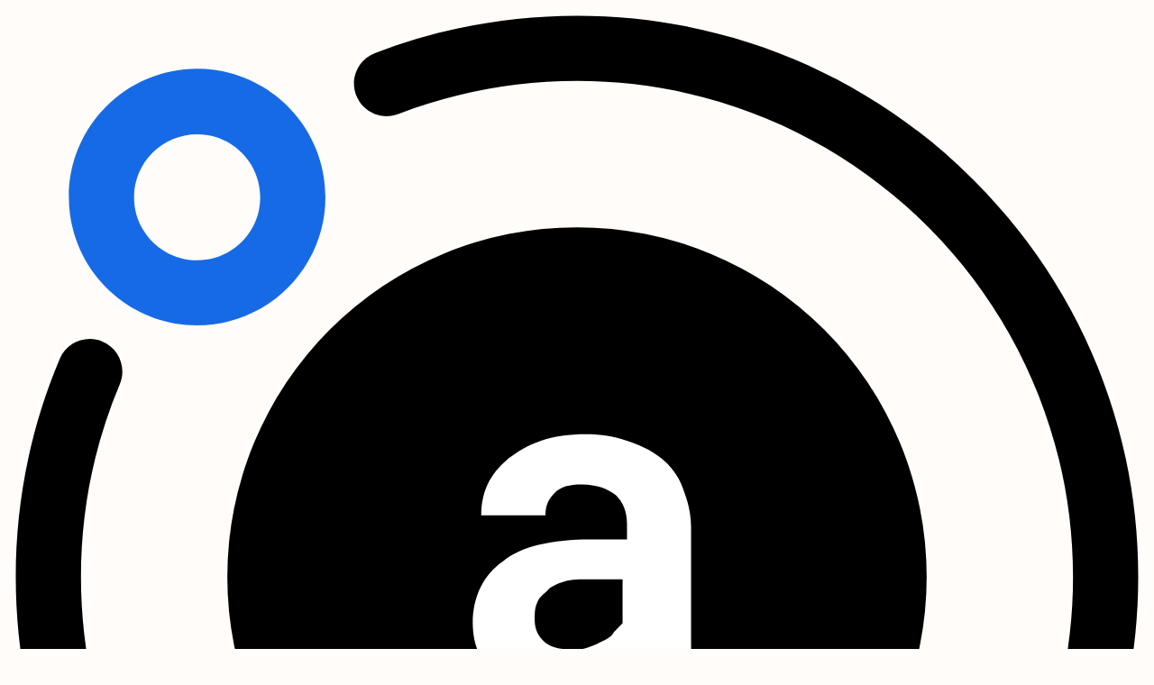

--- FILE ---
content_type: text/html; charset=utf-8
request_url: https://list.weavescan.com/project/Dragon-Deploy
body_size: 2764
content:
<!DOCTYPE html>
<html lang="en" class="astro-VHELNAMD">
	<head>
		<meta charset="UTF-8">
		<meta name="viewport" content="width=device-width">
		<link rel="apple-touch-icon" sizes="180x180" href="/apple-touch-icon.png">
		<link rel="icon" type="image/png" sizes="32x32" href="/favicon-32x32.png">
		<link rel="icon" type="image/png" sizes="16x16" href="/favicon-16x16.png">
		<link rel="manifest" href="/site.webmanifest">
		<link rel="mask-icon" href="/safari-pinned-tab.svg" color="#ff5d01">
		<meta name="msapplication-TileColor" content="#da532c">
		<meta name="theme-color" content="#ffffff">
		<title>Dragon Deploy • Arweave</title>

		<meta name="description" content="Discover the Dragon Deploy which is part of the Arweave ecosystem. Find detailed information about Dragon Deploy, official links and alternatives that the project decentralizes.">

		<!-- Facebook Meta Tags -->
		<meta property="og:url" content="https://list.weavescan.com/">
		<meta property="og:type" content="website">
		<meta property="og:title" content="Dragon Deploy • Arweave">
		<meta property="og:description" content="Discover the Dragon Deploy which is part of the Arweave ecosystem. Find detailed information about Dragon Deploy, official links and alternatives that the project decentralizes.">
		<meta property="og:image" content="https://list.weavescan.com/opengraph.png">
		<meta property="og:site_name" content="ArweaveLists">

		<!-- Twitter Meta Tags -->
		<meta name="twitter:card" content="summary_large_image">
        <meta name="twitter:site" content="@weavescan">

		<script>UST_CT = [];UST = { s: Date.now(), addTag: function(tag) { UST_CT.push(tag) } };UST.addEvent = UST.addTag;</script>
		<script src="https://horus.novariom.fr/server/ust.min.js?v=4.4.0" async></script>

		<script src="/js/highlight.min.js" defer></script>
		


		<link rel="preload" href="/fonts/UniversalSans500.woff2" as="font" type="font/woff2" crossorigin="anonymous">

		<link rel="preload" href="/fonts/UniversalSans850.woff2" as="font" type="font/woff2" crossorigin="anonymous">
	<link rel="stylesheet" href="/_astro/about.c900025e.css" />
<link rel="stylesheet" href="/_astro/about.067463d1.css" />
<link rel="stylesheet" href="/_astro/_slug_.106add5f.css" />
<link rel="stylesheet" href="/_astro/about.37f33e50.css" /><script type="module">hljs.highlightAll();
</script></head>

	<body class="astro-VHELNAMD">

		<main class="astro-VHELNAMD">
			<section class="header astro-3EF6KSR2">

	<div class="nav astro-3EF6KSR2">
		<a href="/" class="logo astro-3EF6KSR2">
			<svg version="1.1" id="Calque_1" xmlns="http://www.w3.org/2000/svg" xmlns:xlink="http://www.w3.org/1999/xlink" x="0px" y="0px" viewBox="0 0 600 600" style="enable-background:new 0 0 600 600;" xml:space="preserve" class="astro-3EF6KSR2">
				<style type="text/css">
					.st0{fill:#176AE5;}
					.st1{fill:#FFFFFF;}
				</style>
				<circle cx="300" cy="300" r="181.8" class="astro-3EF6KSR2"></circle>
				<path class="st0 astro-3EF6KSR2" d="M102.5,169.2c-36.8,0-66.7-29.9-66.7-66.7s29.9-66.7,66.7-66.7s66.7,29.9,66.7,66.7S139.3,169.2,102.5,169.2z
					M102.5,69.8c-18.1,0-32.8,14.7-32.8,32.8c0,18.1,14.7,32.8,32.8,32.8s32.8-14.7,32.8-32.8C135.3,84.5,120.6,69.8,102.5,69.8z"></path>
				<path d="M300,591.8c-77.9,0-151.2-30.4-206.3-85.5C38.6,451.2,8.2,377.9,8.2,300c0-39.3,7.7-77.5,22.9-113.4
					c3.6-8.6,13.6-12.6,22.2-9c8.6,3.6,12.6,13.6,9,22.2C48.9,231.5,42.1,265.2,42.1,300c0,142.2,115.7,257.9,257.9,257.9
					S557.9,442.2,557.9,300S442.2,42.1,300,42.1c-32,0-63.3,5.8-92.9,17.2c-8.7,3.4-18.5-1-21.9-9.7c-3.4-8.7,1-18.5,9.7-21.9
					C228.4,14.8,263.8,8.2,300,8.2c77.9,0,151.2,30.4,206.3,85.5c55.1,55.1,85.5,128.4,85.5,206.3c0,77.9-30.4,151.2-85.5,206.3
					C451.2,561.4,377.9,591.8,300,591.8L300,591.8z" class="astro-3EF6KSR2"></path>
				<path class="st1 astro-3EF6KSR2" d="M329.2,361.8c-1.1-1.1-1.1-3.4-2.2-5.7c0-2.3-1.1-4.6-1.1-6.9c-2.2,2.3-4.5,3.4-6.7,5.7
					c-2.2,2.3-5.6,3.4-7.8,4.6c-3.3,1.1-5.6,2.3-10,3.4c-3.3,1.1-7.8,1.1-11.1,1.1c-6.7,0-12.3-1.1-17.8-3.4c-5.6-2.3-10-4.6-14.5-8
					c-4.5-3.4-6.7-8-8.9-12.6c-2.2-4.6-3.3-10.3-3.3-16c0-13.7,5.6-25.1,15.6-32c10-8,25.6-11.4,45.7-11.4h18.9v-8
					c0-6.9-2.2-11.4-5.6-14.9c-4.5-3.4-10-5.7-17.8-5.7c-6.7,0-11.1,1.1-14.5,4.6c-3.3,3.4-4.5,6.9-4.5,11.4h-33.4
					c0-5.7,1.1-11.4,3.3-16c2.2-4.6,5.6-9.1,11.1-13.7c4.5-3.4,10-6.9,16.7-9.1c6.7-2.3,14.5-3.4,23.4-3.4c7.8,0,14.5,1.1,21.2,3.4
					c6.7,2.3,12.3,4.6,17.8,9.1c4.5,3.4,8.9,9.1,11.1,14.9c2.2,5.7,4.5,12.6,4.5,20.6V331c0,6.9,0,12.6,1.1,17.1
					c1.1,4.6,2.2,9.1,3.3,11.4v2.3H329.2z M296.9,337.8c3.3,0,6.7,0,8.9-1.1c3.3-1.1,5.6-2.3,7.8-3.4c2.2-1.1,4.5-2.3,5.6-4.6
					c1.1-1.1,3.3-3.4,4.5-4.6v-22.8h-16.7c-5.6,0-10,0-13.4,1.1c-3.3,1.1-6.7,2.3-8.9,4.6c-2.2,2.3-4.5,3.4-5.6,6.9
					c-1.1,2.3-1.1,5.7-1.1,8c0,4.6,1.1,8,4.5,11.4C285.8,336.7,291.3,337.8,296.9,337.8z"></path>
			</svg>

			<span class="astro-3EF6KSR2">
				ArweaveLists
			</span>
		</a>

		<div class="menu astro-3EF6KSR2">

			<a href="/map" title="Map" class="astro-3EF6KSR2">
				Map
			</a>

			<a href="/api" title="About" class="astro-3EF6KSR2">
				API
			</a>

			<a href="/about" title="About" class="astro-3EF6KSR2">
				About
			</a>

			<a class="icon astro-3EF6KSR2" href="/changelog" title="Changelog">
				<svg version="1.1" id="Calque_1" xmlns="http://www.w3.org/2000/svg" xmlns:xlink="http://www.w3.org/1999/xlink" x="0px" y="0px" viewBox="0 0 700 700" style="enable-background:new 0 0 700 700;" xml:space="preserve" class="astro-3EF6KSR2">
				<path d="M154.5,288.9c0,132.5-30.2,173-48.6,184.8c-15.5,10.3-24.3,28-24.3,45.6c0,30.9,25,55.2,55.2,55.2h425.6
					c30.2,0,55.2-25,55.2-55.2c0-18.4-8.8-35.3-24.3-45.6c-18.4-12.5-48.6-53-48.6-184.8c0-123.7-75.1-173-130.3-193.6
					c0.7-4.4,1.5-9.6,1.5-14c0-36.8-29.4-66.3-66.3-66.3s-66.3,29.4-66.3,66.3c0,4.4,0.7,9.6,1.5,14
					C229.6,115.1,154.5,165.2,154.5,288.9L154.5,288.9z M349.6,44.5c20.6,0,36.8,16.2,36.8,36.8c0,2.2,0,3.7-0.7,5.9
					c-30.2-6.6-58.2-2.9-72.9,0c0-2.2-0.7-3.7-0.7-5.9C312.8,60.6,329,44.5,349.6,44.5L349.6,44.5z M310.6,118.1h0.7
					c0,0,16.2-5.2,39-5.2c11.8,0,24.3,1.5,38.3,5.9h0.7C446.8,135,516,177.7,516,289.6c0,69.9,8.1,123.7,24.3,160.5H239.2
					c-8.1,0-14.7,6.6-14.7,14.7s6.6,14.7,14.7,14.7h316.6h0.7c5.9,8.1,12.5,14,19.9,19.1c7.4,5.2,11.8,13.3,11.8,21.3
					c0,14-11.8,25.8-25.8,25.8l-425.6,0c-14,0-25.8-11.8-25.8-25.8c0-8.8,4.4-16.9,11.8-21.3c40.5-28,61.1-97.9,61.1-209.1
					C184,177,252.4,134.3,310.6,118.1L310.6,118.1z" class="astro-3EF6KSR2"></path>
				<path d="M357,685c45.6,0,84.7-33.9,91.3-78.8l2.2-16.9h-187l2.2,16.9C272.3,651.1,311.3,685,357,685L357,685z M413.7,618.7
					c-9.6,22.1-32.4,36.8-56.7,36.8s-47.1-14.7-56.7-36.8H413.7z" class="astro-3EF6KSR2"></path>
				<path d="M202.4,478.8h2.9c0.7,0,2.2-0.7,2.9-0.7c0.7,0,1.5-0.7,2.2-1.5c0.7-0.7,1.5-1.5,2.2-1.5c2.9-3.7,4.4-7.4,4.4-11
					s-1.5-7.4-4.4-10.3c-0.7-0.7-1.5-1.5-2.2-1.5c-0.7,0-1.5-0.7-2.2-1.5c-0.7,0-1.5-0.7-2.9-0.7c-4.4-0.7-9.6,0.7-13.3,3.7
					c-2.9,2.9-4.4,6.6-4.4,10.3s1.5,7.4,4.4,10.3C195,477.4,198.7,478.8,202.4,478.8L202.4,478.8z" class="astro-3EF6KSR2"></path>
				</svg>

			</a>
		</div>
	</div>

	
</section>

			
	
	<section class="projet astro-C72MQ5XM">

      
        <header class="astro-C72MQ5XM">
            <div class="project-logo astro-C72MQ5XM">
                <a class="astro-C72MQ5XM">
                    <img alt="Dragon Deploy logo" title="Logo of Dragon Deploy" style="background-color:#deddde" class="astro-C72MQ5XM" width="120" height="120" src="/_astro/logo_uid_6468a121b95ea_Z2iNoM3.webp" loading="lazy" decoding="async">
                </a>
            </div>

            <div class="project-title astro-C72MQ5XM">
                <h1 class="astro-C72MQ5XM">
                    Dragon Deploy
                </h1>
                <a href="/list/developer-tooling" style="background:var(--c-iceberg);color:var(--c-iceberg-txt)" class="astro-C72MQ5XM">
                    Developer Tooling
                  </a>
            </div>

        </header>

        <div class="card-body astro-C72MQ5XM">

            <h2 class="astro-C72MQ5XM">What is Dragon Deploy?</h2>
            <p class="astro-C72MQ5XM">
                Deploy your website or application folder on the Permaweb through a user-friendly interface specially designed for this purpose. Arweave Name System (ArNS) supported out of the box. Also supports React, Next, Nuxt, Vue, &amp; ViteJS apps.


            </p>

            


            <div class="project-metas astro-C72MQ5XM">
              
              <ul class="tags astro-C72MQ5XM">
                  <li class="astro-C72MQ5XM">freemium</li><li class="astro-C72MQ5XM">beta</li><li class="astro-C72MQ5XM">cross-browser</li><li class="astro-C72MQ5XM">dapp</li>
                </ul>
              

              
            </div>

            <h2 class="astro-C72MQ5XM">Official project links</h2>

            <div class="links astro-C72MQ5XM">
                
                <p class="astro-C72MQ5XM">
                    <small class="astro-C72MQ5XM">Website</small>
                    <a href="https://dragondeploy.xyz/" target="_blank" rel="noopener noreferrer" class="astro-C72MQ5XM">
                        https://dragondeploy.xyz/
                    </a> 
                </p>

                

                <p class="astro-C72MQ5XM">
                    <small class="astro-C72MQ5XM">Twitter</small>
                    <a href="https://twitter.com/onlyarweave" target="_blank" rel="noopener noreferrer" class="astro-C72MQ5XM">
                        @onlyarweave
                    </a> 
                </p>
                
                

                
                
            </div>
        </div>

        <div class="card-alternative astro-QAICQH6V">

    <p class="astro-QAICQH6V">Decentralized alternative to:</p>

    <div class="alternative astro-QAICQH6V">
            <img class="preload astro-QAICQH6V" alt="cocou" width="50" height="50" src="/_astro/firebase_uid_62e534f00fc38_Za6kVl.webp" loading="lazy" decoding="async">
            <span class="astro-QAICQH6V">Firebase</span>
        </div><div class="alternative astro-QAICQH6V">
            <img class="preload astro-QAICQH6V" alt="cocou" width="50" height="50" src="/_astro/netlify_uid_62e534f1a2812_2gs81o.webp" loading="lazy" decoding="async">
            <span class="astro-QAICQH6V">Netlify</span>
        </div><div class="alternative astro-QAICQH6V">
            <img class="preload astro-QAICQH6V" alt="cocou" width="50" height="50" src="/_astro/heroku_uid_62e534f110a82_1hlHPP.webp" loading="lazy" decoding="async">
            <span class="astro-QAICQH6V">Heroku</span>
        </div>
</div>

	</section>

		</main>

	</body></html>

--- FILE ---
content_type: text/html; charset=UTF-8
request_url: https://horus.novariom.fr/server/tracker/createClient.php
body_size: -54
content:
{"clientID":"1952687","clientPageID":"3259214"}

--- FILE ---
content_type: text/css; charset=utf-8
request_url: https://list.weavescan.com/_astro/about.c900025e.css
body_size: 1391
content:
/*! normalize.css v8.0.1 | MIT License | github.com/necolas/normalize.css */html{line-height:1.15;-webkit-text-size-adjust:100%}main{display:block}h1{font-size:2em;margin:.67em 0}hr{box-sizing:content-box;height:0;overflow:visible}pre{font-family:monospace,monospace;font-size:1em}a{background-color:transparent}abbr[title]{border-bottom:none;text-decoration:underline;text-decoration:underline dotted}b,strong{font-weight:bolder}code,kbd,samp{font-family:monospace,monospace;font-size:1em}small{font-size:80%}sub,sup{font-size:75%;line-height:0;position:relative;vertical-align:baseline}sub{bottom:-.25em}sup{top:-.5em}img{border-style:none}button,input,optgroup,select,textarea{font-family:inherit;font-size:100%;line-height:1.15;margin:0}button,input{overflow:visible}button,select{text-transform:none}button,[type=button],[type=reset],[type=submit]{-webkit-appearance:button}button::-moz-focus-inner,[type=button]::-moz-focus-inner,[type=reset]::-moz-focus-inner,[type=submit]::-moz-focus-inner{border-style:none;padding:0}button:-moz-focusring,[type=button]:-moz-focusring,[type=reset]:-moz-focusring,[type=submit]:-moz-focusring{outline:1px dotted ButtonText}fieldset{padding:.35em .75em .625em}legend{box-sizing:border-box;color:inherit;display:table;max-width:100%;padding:0;white-space:normal}progress{vertical-align:baseline}textarea{overflow:auto}[type=checkbox],[type=radio]{box-sizing:border-box;padding:0}[type=number]::-webkit-inner-spin-button,[type=number]::-webkit-outer-spin-button{height:auto}[type=search]{-webkit-appearance:textfield;outline-offset:-2px}[type=search]::-webkit-search-decoration{-webkit-appearance:none}::-webkit-file-upload-button{-webkit-appearance:button;font:inherit}details{display:block}summary{display:list-item}template{display:none}[hidden]{display:none}@font-face{font-family:Universal Sans;src:url(/fonts/UniversalSans500.woff2) format("woff2");font-weight:500;font-style:normal;font-display:swap}@font-face{font-family:Universal Sans;src:url(/fonts/UniversalSans850.woff2) format("woff2");font-weight:800;font-style:normal;font-display:swap}:root{--font-size-base: clamp(1rem, .34vw + .91rem, 1.19rem);--font-size-lg: clamp(1.2rem, .7vw + 1.2rem, 1.5rem);--font-size-xl: clamp(2.44rem, 2.38vw + 1.85rem, 3.75rem);--color-bg: hsl(26, 100%, 99%);--color-bg-alt: hsl(33, 50%, 90%);--color-border-alt: hsl(26, 50%, 85%);--color-bg-alt-2: hsl(210, 22%, 96%);--color-border-alt-2: hsl(33, 40%, 85%);--color-border-gold: hsl(42, 75%, 59%);--color-text: hsl(12, 5%, 4%);--color-primary: hsl(216, 82%, 49%);--color-primary-alt: hsl(216, 82%, 70%);--color-secondary: hsl(100, 57%, 75%);--color-secondary-alt: hsl(313, 100%, 90%);--color-border: hsl(17, 50%, 90%);--c-butter: hsl(47, 65%, 88%);--c-butter-txt: hsl(47, 65%, 35%);--c-butter-bg: hsl(47, 65%, 98%);--c-coconut: hsl(29, 89%, 93%);--c-coconut-txt: hsl(29, 89%, 35%);--c-coconut-bg: hsl(29, 89%, 98%);--c-pearl: hsl(337, 50%, 93%);--c-pearl-txt: hsl(337, 50%, 35%);--c-pearl-bg: hsl(337, 50%, 98%);--c-lavender: hsl(266, 37%, 93%);--c-lavender-txt: hsl(266, 37%, 35%);--c-lavender-bg: hsl(266, 37%, 98%);--c-water: hsl(222, 40%, 92%);--c-water-txt: hsl(222, 40%, 35%);--c-water-bg: hsl(222, 40%, 98%);--c-azure: hsl(213, 92%, 95%);--c-azure-txt: hsl(213, 92%, 35%);--c-azure-bg: hsl(213, 92%, 98%);--c-iceberg: hsl(180, 38%, 91%);--c-iceberg-txt: hsl(180, 38%, 35%);--c-iceberg-bg: hsl(180, 38%, 98%);--c-pistachio: hsl(132, 14%, 90%);--c-pistachio-txt: hsl(132, 14%, 35%);--c-pistachio-bg: hsl(132, 14%, 98%);--c-majoram: hsl(82, 44%, 92%);--c-majoram-txt: hsl(82, 44%, 35%);--c-majoram-bg: hsl(82, 44%, 98%);--c-mint: hsl(109, 52%, 94%);--c-mint-txt: hsl(109, 52%, 35%);--c-mint-bg: hsl(109, 52%, 98%);--c-alabaster: hsl(26, 26%, 92%);--c-alabaster-txt: hsl(26, 26%, 35%);--c-alabaster-bg: hsl(26, 26%, 98%);--c-candy: hsl(323, 44%, 87%);--c-candy-txt: hsl(323, 44%, 35%);--c-candy-bg: hsl(323, 44%, 98%);--c-mentol: hsl(167, 55%, 87%);--c-mentol-txt: hsl(167, 55%, 35%);--c-mentol-bg: hsl(167, 55%, 98%);--c-salmon: hsl(14, 72%, 87%);--c-salmon-txt: hsl(14, 72%, 35%);--c-salmon-bg: hsl(14, 72%, 98%);--c-rose: hsl(345, 70%, 90%);--c-rose-txt: hsl(345, 70%, 35%);--c-rose-bg: hsl(345, 70%, 98%);--c-olive: hsl(45, 34%, 85%);--c-olive-txt: hsl(45, 34%, 35%);--c-olive-bg: hsl(45, 34%, 98%)}pre code.hljs{display:block;overflow-x:auto;padding:1em}code.hljs{padding:3px 5px}.hljs{background:#fff;color:#000}.xml .hljs-meta{color:silver}.hljs-comment,.hljs-quote{color:#007400}.hljs-attribute,.hljs-keyword,.hljs-literal,.hljs-name,.hljs-selector-tag,.hljs-tag{color:#aa0d91}.hljs-template-variable,.hljs-variable{color:#3f6e74}.hljs-code,.hljs-meta .hljs-string,.hljs-string{color:#c41a16}.hljs-link,.hljs-regexp{color:#0e0eff}.hljs-bullet,.hljs-number,.hljs-symbol,.hljs-title{color:#1c00cf}.hljs-meta,.hljs-section{color:#643820}.hljs-built_in,.hljs-class .hljs-title,.hljs-params,.hljs-title.class_,.hljs-type{color:#5c2699}.hljs-attr{color:#836c28}.hljs-subst{color:#000}.hljs-formula{background-color:#eee;font-style:italic}.hljs-addition{background-color:#baeeba}.hljs-deletion{background-color:#ffc8bd}.hljs-selector-class,.hljs-selector-id{color:#9b703f}.hljs-doctag,.hljs-strong{font-weight:700}.hljs-emphasis{font-style:italic}#projects-list{display:flex;flex-direction:column;flex-wrap:nowrap;row-gap:15px}h1{margin-bottom:15px}p.intro{font-size:22px;margin-top:10px}p{font-size:16px}html{font-family:Universal Sans;font-size:var(--font-size-base);color:var(--color-text);background-color:var(--color-bg)}footer{display:flex;flex-direction:row;flex-wrap:nowrap;justify-content:center;margin:20px 0 40px}footer .help{display:flex;flex-direction:column;margin-bottom:25px}footer .help a{padding:16px 32px;border-radius:32px;border:2px solid var(--color-primary);color:var(--color-primary);text-decoration:none;font-size:16px;margin:16px auto;font-weight:800}footer .help a:hover{background-color:var(--color-primary);color:#fff}footer p{font-size:36px;font-weight:800;margin-bottom:16px}body{margin:0}:global(h1){font-size:var(--font-size-xl)}:global(h2){font-size:var(--font-size-lg)}:global(code){font-family:Menlo,Monaco,Lucida Console,Liberation Mono,DejaVu Sans Mono,Bitstream Vera Sans Mono,Courier New,monospace}a{color:var(--color-primary);text-decoration:none}@keyframes fadein{0%{opacity:0}to{opacity:1}}@keyframes pulse{0%,to{opacity:1}50%{opacity:.5}}.archiving-txt p{font-size:16px;line-height:24px}


--- FILE ---
content_type: text/css; charset=utf-8
request_url: https://list.weavescan.com/_astro/about.067463d1.css
body_size: -387
content:
main:where(.astro-VHELNAMD){margin:auto;padding:1em;max-width:60ch}


--- FILE ---
content_type: text/css; charset=utf-8
request_url: https://list.weavescan.com/_astro/_slug_.106add5f.css
body_size: 566
content:
.card-alternative:where(.astro-QAICQH6V){display:flex;flex-wrap:wrap;flex-direction:row;border-radius:.5rem;padding:12px 16px;background-color:var(--color-bg);margin-top:15px;border:2px solid var(--color-border-alt-2)}.card-alternative:where(.astro-QAICQH6V) p:where(.astro-QAICQH6V){width:100%;margin:10px 0 20px;font-size:16px;font-weight:800}.card-alternative:where(.astro-QAICQH6V) .alternative:where(.astro-QAICQH6V){padding:4px 12px 4px 4px;border-radius:24px;display:flex;justify-content:space-between;align-items:center;height:24px;margin:0 .5rem .5rem 0;background-color:#fff;border:2px solid var(--color-border-alt-2);font-size:14px}.card-alternative:where(.astro-QAICQH6V) .alternative:where(.astro-QAICQH6V) img:where(.astro-QAICQH6V){height:24px;margin-right:.5rem;width:24px;border-radius:50%;background:rgb(192,200,207);background:radial-gradient(circle,rgb(192,200,207) 0%,rgb(192,200,207) 65%,rgb(255,255,255) 65%,rgb(255,255,255) 100%)}.projet:where(.astro-C72MQ5XM){padding:25px;border-radius:14px;background-color:#fff;border:2px solid hsl(0,0%,87%)}.project-archived:where(.astro-C72MQ5XM){background-color:#f3f3f4;border:2px dashed #e5e7e9}.project-archived:where(.astro-C72MQ5XM) .archived-header:where(.astro-C72MQ5XM){background-color:#e5e6e9;padding:16px;border-radius:8px;color:#000e25;margin:-12px -12px 20px;text-align:center;font-weight:700}.projet:where(.astro-C72MQ5XM) p:where(.astro-C72MQ5XM){font-size:16px;line-height:24px}.project-metas:where(.astro-C72MQ5XM){display:flex;flex-direction:row;align-items:center;justify-content:space-between;column-gap:30px}.ao-powered:where(.astro-C72MQ5XM){padding:3px 15px 3px 3px;background-color:#007aff26;color:var(--color-primary);display:flex;column-gap:10px;flex-direction:row;align-items:center;max-width:fit-content;border:1px solid var(--color-primary);border-radius:100px;font-size:14px}.ao-powered:where(.astro-C72MQ5XM) .img-ao:where(.astro-C72MQ5XM){display:flex;align-items:center;justify-content:center;background-color:#fff;height:22px;width:30px;border-radius:50px}.ao-powered:where(.astro-C72MQ5XM) .img-ao:where(.astro-C72MQ5XM) img:where(.astro-C72MQ5XM){background:none;width:18px;margin:0}@media (max-width: 768px){.project-metas:where(.astro-C72MQ5XM){display:flex;flex-direction:column;align-items:flex-start;row-gap:10px}}h2:where(.astro-C72MQ5XM){font-size:26px;font-weight:400}.links:where(.astro-C72MQ5XM){width:400px}.links:where(.astro-C72MQ5XM) p:where(.astro-C72MQ5XM){display:flex;flex-direction:row;align-items:center;justify-content:space-between;padding-bottom:14px;border-bottom:1px solid #eff2f5}.links:where(.astro-C72MQ5XM) p:where(.astro-C72MQ5XM) small:where(.astro-C72MQ5XM){font-size:16px;color:#58667e}.links:where(.astro-C72MQ5XM) a:where(.astro-C72MQ5XM){padding:.25rem .5rem;font-size:16px;border-radius:20px;border:1px solid var(--color-primary)}header:where(.astro-C72MQ5XM){display:flex;flex-direction:row;flex-wrap:nowrap;align-items:flex-start;justify-content:flex-start}header:where(.astro-C72MQ5XM) .project-title:where(.astro-C72MQ5XM){margin-right:20px}header:where(.astro-C72MQ5XM) .project-title:where(.astro-C72MQ5XM) h1:where(.astro-C72MQ5XM){color:#1c2024;margin:0;font-weight:900;font-size:32px;padding-top:2px;font-weight:800}header:where(.astro-C72MQ5XM) .project-title:where(.astro-C72MQ5XM) a:where(.astro-C72MQ5XM){font-size:14px;padding:4px 7px;border-radius:5px;font-weight:400;margin-top:10px;display:inline-block;margin-right:8px}header:where(.astro-C72MQ5XM) img:where(.astro-C72MQ5XM){width:80px;height:80px;margin-right:24px;border-radius:5px;background-color:#c0c8cf}header:where(.astro-C72MQ5XM) p:where(.astro-C72MQ5XM){line-height:1.5;font-size:16px;margin:12px 0}header:where(.astro-C72MQ5XM) .project-links:where(.astro-C72MQ5XM){margin-left:auto;background-color:#dce1e6;border-radius:20px}header:where(.astro-C72MQ5XM) .project-links:where(.astro-C72MQ5XM) a:where(.astro-C72MQ5XM),header:where(.astro-C72MQ5XM) .project-links:where(.astro-C72MQ5XM) button:where(.astro-C72MQ5XM){background-color:#dce1e6;border-radius:20px;width:40px;height:40px;cursor:pointer;color:var(--text-color);display:flex;justify-content:center;align-items:center}header:where(.astro-C72MQ5XM) .project-links:where(.astro-C72MQ5XM) a:where(.astro-C72MQ5XM) svg:where(.astro-C72MQ5XM),header:where(.astro-C72MQ5XM) .project-links:where(.astro-C72MQ5XM) button:where(.astro-C72MQ5XM) svg:where(.astro-C72MQ5XM){color:#1c2024;min-width:24px;min-height:24px;max-width:24px;max-height:24px}header:where(.astro-C72MQ5XM) .project-links:where(.astro-C72MQ5XM) a:where(.astro-C72MQ5XM):hover,header:where(.astro-C72MQ5XM) .project-links:where(.astro-C72MQ5XM) button:where(.astro-C72MQ5XM):hover{background-color:var(--color-primary)}header:where(.astro-C72MQ5XM) .project-links:where(.astro-C72MQ5XM) a:where(.astro-C72MQ5XM):hover svg:where(.astro-C72MQ5XM),header:where(.astro-C72MQ5XM) .project-links:where(.astro-C72MQ5XM) button:where(.astro-C72MQ5XM):hover svg:where(.astro-C72MQ5XM){color:#fff;fill:#fff}header:where(.astro-C72MQ5XM) .project-links:where(.astro-C72MQ5XM) button:where(.astro-C72MQ5XM){border:none}.card-body:where(.astro-C72MQ5XM) ul:where(.astro-C72MQ5XM).tags{list-style:none;padding-left:0;margin:8px 0 0;max-width:500px}.card-body:where(.astro-C72MQ5XM) ul:where(.astro-C72MQ5XM).tags li:where(.astro-C72MQ5XM){height:24px;margin-right:8px;font-size:14px;padding:0 12px;display:inline-flex;align-items:center;justify-content:center;border:1px solid var(--color-border);border-radius:5px;color:#0009;background-color:#fff;text-transform:lowercase;font-weight:500;margin-bottom:6px}ul:where(.astro-C72MQ5XM).tags{list-style:none;padding-left:0;margin:8px 0 0}ul:where(.astro-C72MQ5XM).tags li:where(.astro-C72MQ5XM){height:24px;margin-right:8px;font-size:14px;padding:0 12px;display:inline-flex;align-items:center;justify-content:center;border:1px solid var(--color-border);border-radius:12px;color:#4f4f4f;background-color:var(--color-bg);text-transform:lowercase;font-weight:500;margin-bottom:6px}


--- FILE ---
content_type: text/css; charset=utf-8
request_url: https://list.weavescan.com/_astro/about.37f33e50.css
body_size: -60
content:
.nav:where(.astro-3EF6KSR2){display:flex;flex-direction:row;flex-wrap:nowrap;align-items:center;justify-content:space-between}.menu:where(.astro-3EF6KSR2){display:flex;flex-direction:row;flex-wrap:nowrap;column-gap:12px}.menu:where(.astro-3EF6KSR2) a:where(.astro-3EF6KSR2){background-color:var(--color-bg-alt);border-radius:24px;padding:12px;color:#24211c;text-decoration:none;font-size:14px;font-weight:800}.menu:where(.astro-3EF6KSR2) a:where(.astro-3EF6KSR2):hover{color:var(--color-primary);background-color:#c3d7f2}.menu:where(.astro-3EF6KSR2) .icon:where(.astro-3EF6KSR2){display:flex;align-items:center;justify-content:center;padding:4px 8px}.menu:where(.astro-3EF6KSR2) .icon:where(.astro-3EF6KSR2) svg:where(.astro-3EF6KSR2){width:24px}.logo:where(.astro-3EF6KSR2){display:flex;flex-direction:row;flex-wrap:nowrap;align-items:center;column-gap:24px;text-decoration:none;color:var(--color-text)}.logo:where(.astro-3EF6KSR2) span:where(.astro-3EF6KSR2){margin:50px 0;font-size:2em;font-weight:800}section:where(.astro-3EF6KSR2).header{margin-bottom:50px}section:where(.astro-3EF6KSR2).header p:where(.astro-3EF6KSR2){max-width:550px}span:where(.astro-3EF6KSR2).updated{height:24px;margin-right:8px;font-size:14px;padding:0 12px;display:inline-flex;align-items:center;justify-content:center;border:1px solid var(--color-border-alt);border-radius:5px;background-color:var(--color-bg);font-weight:500}.logo:where(.astro-3EF6KSR2) svg:where(.astro-3EF6KSR2){width:60px}@media only screen and (max-width: 768px){.logo:where(.astro-3EF6KSR2) span:where(.astro-3EF6KSR2){margin:20px 0;font-size:1.2em;font-weight:800}.logo:where(.astro-3EF6KSR2){column-gap:12px}.logo:where(.astro-3EF6KSR2) svg:where(.astro-3EF6KSR2){width:48px}}


--- FILE ---
content_type: text/javascript; charset=utf-8
request_url: https://list.weavescan.com/js/highlight.min.js
body_size: 7141
content:
/*!
  Highlight.js v11.7.0 (git: 82688fad18)
  (c) 2006-2022 undefined and other contributors
  License: BSD-3-Clause
 */
  var hljs=function(){"use strict";var e={exports:{}};function t(e){
    return e instanceof Map?e.clear=e.delete=e.set=()=>{
    throw Error("map is read-only")}:e instanceof Set&&(e.add=e.clear=e.delete=()=>{
    throw Error("set is read-only")
    }),Object.freeze(e),Object.getOwnPropertyNames(e).forEach((n=>{var i=e[n]
    ;"object"!=typeof i||Object.isFrozen(i)||t(i)})),e}
    e.exports=t,e.exports.default=t;class n{constructor(e){
    void 0===e.data&&(e.data={}),this.data=e.data,this.isMatchIgnored=!1}
    ignoreMatch(){this.isMatchIgnored=!0}}function i(e){
    return e.replace(/&/g,"&amp;").replace(/</g,"&lt;").replace(/>/g,"&gt;").replace(/"/g,"&quot;").replace(/'/g,"&#x27;")
    }function r(e,...t){const n=Object.create(null);for(const t in e)n[t]=e[t]
    ;return t.forEach((e=>{for(const t in e)n[t]=e[t]})),n}
    const s=e=>!!e.scope||e.sublanguage&&e.language;class o{constructor(e,t){
    this.buffer="",this.classPrefix=t.classPrefix,e.walk(this)}addText(e){
    this.buffer+=i(e)}openNode(e){if(!s(e))return;let t=""
    ;t=e.sublanguage?"language-"+e.language:((e,{prefix:t})=>{if(e.includes(".")){
    const n=e.split(".")
    ;return[`${t}${n.shift()}`,...n.map(((e,t)=>`${e}${"_".repeat(t+1)}`))].join(" ")
    }return`${t}${e}`})(e.scope,{prefix:this.classPrefix}),this.span(t)}
    closeNode(e){s(e)&&(this.buffer+="</span>")}value(){return this.buffer}span(e){
    this.buffer+=`<span class="${e}">`}}const a=(e={})=>{const t={children:[]}
    ;return Object.assign(t,e),t};class c{constructor(){
    this.rootNode=a(),this.stack=[this.rootNode]}get top(){
    return this.stack[this.stack.length-1]}get root(){return this.rootNode}add(e){
    this.top.children.push(e)}openNode(e){const t=a({scope:e})
    ;this.add(t),this.stack.push(t)}closeNode(){
    if(this.stack.length>1)return this.stack.pop()}closeAllNodes(){
    for(;this.closeNode(););}toJSON(){return JSON.stringify(this.rootNode,null,4)}
    walk(e){return this.constructor._walk(e,this.rootNode)}static _walk(e,t){
    return"string"==typeof t?e.addText(t):t.children&&(e.openNode(t),
    t.children.forEach((t=>this._walk(e,t))),e.closeNode(t)),e}static _collapse(e){
    "string"!=typeof e&&e.children&&(e.children.every((e=>"string"==typeof e))?e.children=[e.children.join("")]:e.children.forEach((e=>{
    c._collapse(e)})))}}class l extends c{constructor(e){super(),this.options=e}
    addKeyword(e,t){""!==e&&(this.openNode(t),this.addText(e),this.closeNode())}
    addText(e){""!==e&&this.add(e)}addSublanguage(e,t){const n=e.root
    ;n.sublanguage=!0,n.language=t,this.add(n)}toHTML(){
    return new o(this,this.options).value()}finalize(){return!0}}function g(e){
    return e?"string"==typeof e?e:e.source:null}function d(e){return p("(?=",e,")")}
    function u(e){return p("(?:",e,")*")}function h(e){return p("(?:",e,")?")}
    function p(...e){return e.map((e=>g(e))).join("")}function f(...e){const t=(e=>{
    const t=e[e.length-1]
    ;return"object"==typeof t&&t.constructor===Object?(e.splice(e.length-1,1),t):{}
    })(e);return"("+(t.capture?"":"?:")+e.map((e=>g(e))).join("|")+")"}
    function b(e){return RegExp(e.toString()+"|").exec("").length-1}
    const m=/\[(?:[^\\\]]|\\.)*\]|\(\??|\\([1-9][0-9]*)|\\./
    ;function E(e,{joinWith:t}){let n=0;return e.map((e=>{n+=1;const t=n
    ;let i=g(e),r="";for(;i.length>0;){const e=m.exec(i);if(!e){r+=i;break}
    r+=i.substring(0,e.index),
    i=i.substring(e.index+e[0].length),"\\"===e[0][0]&&e[1]?r+="\\"+(Number(e[1])+t):(r+=e[0],
    "("===e[0]&&n++)}return r})).map((e=>`(${e})`)).join(t)}
    const x="[a-zA-Z]\\w*",w="[a-zA-Z_]\\w*",y="\\b\\d+(\\.\\d+)?",_="(-?)(\\b0[xX][a-fA-F0-9]+|(\\b\\d+(\\.\\d*)?|\\.\\d+)([eE][-+]?\\d+)?)",O="\\b(0b[01]+)",v={
    begin:"\\\\[\\s\\S]",relevance:0},N={scope:"string",begin:"'",end:"'",
    illegal:"\\n",contains:[v]},k={scope:"string",begin:'"',end:'"',illegal:"\\n",
    contains:[v]},M=(e,t,n={})=>{const i=r({scope:"comment",begin:e,end:t,
    contains:[]},n);i.contains.push({scope:"doctag",
    begin:"[ ]*(?=(TODO|FIXME|NOTE|BUG|OPTIMIZE|HACK|XXX):)",
    end:/(TODO|FIXME|NOTE|BUG|OPTIMIZE|HACK|XXX):/,excludeBegin:!0,relevance:0})
    ;const s=f("I","a","is","so","us","to","at","if","in","it","on",/[A-Za-z]+['](d|ve|re|ll|t|s|n)/,/[A-Za-z]+[-][a-z]+/,/[A-Za-z][a-z]{2,}/)
    ;return i.contains.push({begin:p(/[ ]+/,"(",s,/[.]?[:]?([.][ ]|[ ])/,"){3}")}),i
    },S=M("//","$"),R=M("/\\*","\\*/"),j=M("#","$");var A=Object.freeze({
    __proto__:null,MATCH_NOTHING_RE:/\b\B/,IDENT_RE:x,UNDERSCORE_IDENT_RE:w,
    NUMBER_RE:y,C_NUMBER_RE:_,BINARY_NUMBER_RE:O,
    RE_STARTERS_RE:"!|!=|!==|%|%=|&|&&|&=|\\*|\\*=|\\+|\\+=|,|-|-=|/=|/|:|;|<<|<<=|<=|<|===|==|=|>>>=|>>=|>=|>>>|>>|>|\\?|\\[|\\{|\\(|\\^|\\^=|\\||\\|=|\\|\\||~",
    SHEBANG:(e={})=>{const t=/^#![ ]*\//
    ;return e.binary&&(e.begin=p(t,/.*\b/,e.binary,/\b.*/)),r({scope:"meta",begin:t,
    end:/$/,relevance:0,"on:begin":(e,t)=>{0!==e.index&&t.ignoreMatch()}},e)},
    BACKSLASH_ESCAPE:v,APOS_STRING_MODE:N,QUOTE_STRING_MODE:k,PHRASAL_WORDS_MODE:{
    begin:/\b(a|an|the|are|I'm|isn't|don't|doesn't|won't|but|just|should|pretty|simply|enough|gonna|going|wtf|so|such|will|you|your|they|like|more)\b/
    },COMMENT:M,C_LINE_COMMENT_MODE:S,C_BLOCK_COMMENT_MODE:R,HASH_COMMENT_MODE:j,
    NUMBER_MODE:{scope:"number",begin:y,relevance:0},C_NUMBER_MODE:{scope:"number",
    begin:_,relevance:0},BINARY_NUMBER_MODE:{scope:"number",begin:O,relevance:0},
    REGEXP_MODE:{begin:/(?=\/[^/\n]*\/)/,contains:[{scope:"regexp",begin:/\//,
    end:/\/[gimuy]*/,illegal:/\n/,contains:[v,{begin:/\[/,end:/\]/,relevance:0,
    contains:[v]}]}]},TITLE_MODE:{scope:"title",begin:x,relevance:0},
    UNDERSCORE_TITLE_MODE:{scope:"title",begin:w,relevance:0},METHOD_GUARD:{
    begin:"\\.\\s*[a-zA-Z_]\\w*",relevance:0},END_SAME_AS_BEGIN:e=>Object.assign(e,{
    "on:begin":(e,t)=>{t.data._beginMatch=e[1]},"on:end":(e,t)=>{
    t.data._beginMatch!==e[1]&&t.ignoreMatch()}})});function I(e,t){
    "."===e.input[e.index-1]&&t.ignoreMatch()}function T(e,t){
    void 0!==e.className&&(e.scope=e.className,delete e.className)}function L(e,t){
    t&&e.beginKeywords&&(e.begin="\\b("+e.beginKeywords.split(" ").join("|")+")(?!\\.)(?=\\b|\\s)",
    e.__beforeBegin=I,e.keywords=e.keywords||e.beginKeywords,delete e.beginKeywords,
    void 0===e.relevance&&(e.relevance=0))}function B(e,t){
    Array.isArray(e.illegal)&&(e.illegal=f(...e.illegal))}function D(e,t){
    if(e.match){
    if(e.begin||e.end)throw Error("begin & end are not supported with match")
    ;e.begin=e.match,delete e.match}}function H(e,t){
    void 0===e.relevance&&(e.relevance=1)}const P=(e,t)=>{if(!e.beforeMatch)return
    ;if(e.starts)throw Error("beforeMatch cannot be used with starts")
    ;const n=Object.assign({},e);Object.keys(e).forEach((t=>{delete e[t]
    })),e.keywords=n.keywords,e.begin=p(n.beforeMatch,d(n.begin)),e.starts={
    relevance:0,contains:[Object.assign(n,{endsParent:!0})]
    },e.relevance=0,delete n.beforeMatch
    },C=["of","and","for","in","not","or","if","then","parent","list","value"]
    ;function $(e,t,n="keyword"){const i=Object.create(null)
    ;return"string"==typeof e?r(n,e.split(" ")):Array.isArray(e)?r(n,e):Object.keys(e).forEach((n=>{
    Object.assign(i,$(e[n],t,n))})),i;function r(e,n){
    t&&(n=n.map((e=>e.toLowerCase()))),n.forEach((t=>{const n=t.split("|")
    ;i[n[0]]=[e,U(n[0],n[1])]}))}}function U(e,t){
    return t?Number(t):(e=>C.includes(e.toLowerCase()))(e)?0:1}const z={},K=e=>{
    console.error(e)},W=(e,...t)=>{console.log("WARN: "+e,...t)},X=(e,t)=>{
    z[`${e}/${t}`]||(console.log(`Deprecated as of ${e}. ${t}`),z[`${e}/${t}`]=!0)
    },G=Error();function Z(e,t,{key:n}){let i=0;const r=e[n],s={},o={}
    ;for(let e=1;e<=t.length;e++)o[e+i]=r[e],s[e+i]=!0,i+=b(t[e-1])
    ;e[n]=o,e[n]._emit=s,e[n]._multi=!0}function F(e){(e=>{
    e.scope&&"object"==typeof e.scope&&null!==e.scope&&(e.beginScope=e.scope,
    delete e.scope)})(e),"string"==typeof e.beginScope&&(e.beginScope={
    _wrap:e.beginScope}),"string"==typeof e.endScope&&(e.endScope={_wrap:e.endScope
    }),(e=>{if(Array.isArray(e.begin)){
    if(e.skip||e.excludeBegin||e.returnBegin)throw K("skip, excludeBegin, returnBegin not compatible with beginScope: {}"),
    G
    ;if("object"!=typeof e.beginScope||null===e.beginScope)throw K("beginScope must be object"),
    G;Z(e,e.begin,{key:"beginScope"}),e.begin=E(e.begin,{joinWith:""})}})(e),(e=>{
    if(Array.isArray(e.end)){
    if(e.skip||e.excludeEnd||e.returnEnd)throw K("skip, excludeEnd, returnEnd not compatible with endScope: {}"),
    G
    ;if("object"!=typeof e.endScope||null===e.endScope)throw K("endScope must be object"),
    G;Z(e,e.end,{key:"endScope"}),e.end=E(e.end,{joinWith:""})}})(e)}function V(e){
    function t(t,n){
    return RegExp(g(t),"m"+(e.case_insensitive?"i":"")+(e.unicodeRegex?"u":"")+(n?"g":""))
    }class n{constructor(){
    this.matchIndexes={},this.regexes=[],this.matchAt=1,this.position=0}
    addRule(e,t){
    t.position=this.position++,this.matchIndexes[this.matchAt]=t,this.regexes.push([t,e]),
    this.matchAt+=b(e)+1}compile(){0===this.regexes.length&&(this.exec=()=>null)
    ;const e=this.regexes.map((e=>e[1]));this.matcherRe=t(E(e,{joinWith:"|"
    }),!0),this.lastIndex=0}exec(e){this.matcherRe.lastIndex=this.lastIndex
    ;const t=this.matcherRe.exec(e);if(!t)return null
    ;const n=t.findIndex(((e,t)=>t>0&&void 0!==e)),i=this.matchIndexes[n]
    ;return t.splice(0,n),Object.assign(t,i)}}class i{constructor(){
    this.rules=[],this.multiRegexes=[],
    this.count=0,this.lastIndex=0,this.regexIndex=0}getMatcher(e){
    if(this.multiRegexes[e])return this.multiRegexes[e];const t=new n
    ;return this.rules.slice(e).forEach((([e,n])=>t.addRule(e,n))),
    t.compile(),this.multiRegexes[e]=t,t}resumingScanAtSamePosition(){
    return 0!==this.regexIndex}considerAll(){this.regexIndex=0}addRule(e,t){
    this.rules.push([e,t]),"begin"===t.type&&this.count++}exec(e){
    const t=this.getMatcher(this.regexIndex);t.lastIndex=this.lastIndex
    ;let n=t.exec(e)
    ;if(this.resumingScanAtSamePosition())if(n&&n.index===this.lastIndex);else{
    const t=this.getMatcher(0);t.lastIndex=this.lastIndex+1,n=t.exec(e)}
    return n&&(this.regexIndex+=n.position+1,
    this.regexIndex===this.count&&this.considerAll()),n}}
    if(e.compilerExtensions||(e.compilerExtensions=[]),
    e.contains&&e.contains.includes("self"))throw Error("ERR: contains `self` is not supported at the top-level of a language.  See documentation.")
    ;return e.classNameAliases=r(e.classNameAliases||{}),function n(s,o){const a=s
    ;if(s.isCompiled)return a
    ;[T,D,F,P].forEach((e=>e(s,o))),e.compilerExtensions.forEach((e=>e(s,o))),
    s.__beforeBegin=null,[L,B,H].forEach((e=>e(s,o))),s.isCompiled=!0;let c=null
    ;return"object"==typeof s.keywords&&s.keywords.$pattern&&(s.keywords=Object.assign({},s.keywords),
    c=s.keywords.$pattern,
    delete s.keywords.$pattern),c=c||/\w+/,s.keywords&&(s.keywords=$(s.keywords,e.case_insensitive)),
    a.keywordPatternRe=t(c,!0),
    o&&(s.begin||(s.begin=/\B|\b/),a.beginRe=t(a.begin),s.end||s.endsWithParent||(s.end=/\B|\b/),
    s.end&&(a.endRe=t(a.end)),
    a.terminatorEnd=g(a.end)||"",s.endsWithParent&&o.terminatorEnd&&(a.terminatorEnd+=(s.end?"|":"")+o.terminatorEnd)),
    s.illegal&&(a.illegalRe=t(s.illegal)),
    s.contains||(s.contains=[]),s.contains=[].concat(...s.contains.map((e=>(e=>(e.variants&&!e.cachedVariants&&(e.cachedVariants=e.variants.map((t=>r(e,{
    variants:null},t)))),e.cachedVariants?e.cachedVariants:q(e)?r(e,{
    starts:e.starts?r(e.starts):null
    }):Object.isFrozen(e)?r(e):e))("self"===e?s:e)))),s.contains.forEach((e=>{n(e,a)
    })),s.starts&&n(s.starts,o),a.matcher=(e=>{const t=new i
    ;return e.contains.forEach((e=>t.addRule(e.begin,{rule:e,type:"begin"
    }))),e.terminatorEnd&&t.addRule(e.terminatorEnd,{type:"end"
    }),e.illegal&&t.addRule(e.illegal,{type:"illegal"}),t})(a),a}(e)}function q(e){
    return!!e&&(e.endsWithParent||q(e.starts))}class J extends Error{
    constructor(e,t){super(e),this.name="HTMLInjectionError",this.html=t}}
    const Y=i,Q=r,ee=Symbol("nomatch");var te=(t=>{
    const i=Object.create(null),r=Object.create(null),s=[];let o=!0
    ;const a="Could not find the language '{}', did you forget to load/include a language module?",c={
    disableAutodetect:!0,name:"Plain text",contains:[]};let g={
    ignoreUnescapedHTML:!1,throwUnescapedHTML:!1,noHighlightRe:/^(no-?highlight)$/i,
    languageDetectRe:/\blang(?:uage)?-([\w-]+)\b/i,classPrefix:"hljs-",
    cssSelector:"pre code",languages:null,__emitter:l};function b(e){
    return g.noHighlightRe.test(e)}function m(e,t,n){let i="",r=""
    ;"object"==typeof t?(i=e,
    n=t.ignoreIllegals,r=t.language):(X("10.7.0","highlight(lang, code, ...args) has been deprecated."),
    X("10.7.0","Please use highlight(code, options) instead.\nhttps://github.com/highlightjs/highlight.js/issues/2277"),
    r=e,i=t),void 0===n&&(n=!0);const s={code:i,language:r};k("before:highlight",s)
    ;const o=s.result?s.result:E(s.language,s.code,n)
    ;return o.code=s.code,k("after:highlight",o),o}function E(e,t,r,s){
    const c=Object.create(null);function l(){if(!N.keywords)return void M.addText(S)
    ;let e=0;N.keywordPatternRe.lastIndex=0;let t=N.keywordPatternRe.exec(S),n=""
    ;for(;t;){n+=S.substring(e,t.index)
    ;const r=y.case_insensitive?t[0].toLowerCase():t[0],s=(i=r,N.keywords[i]);if(s){
    const[e,i]=s
    ;if(M.addText(n),n="",c[r]=(c[r]||0)+1,c[r]<=7&&(R+=i),e.startsWith("_"))n+=t[0];else{
    const n=y.classNameAliases[e]||e;M.addKeyword(t[0],n)}}else n+=t[0]
    ;e=N.keywordPatternRe.lastIndex,t=N.keywordPatternRe.exec(S)}var i
    ;n+=S.substring(e),M.addText(n)}function d(){null!=N.subLanguage?(()=>{
    if(""===S)return;let e=null;if("string"==typeof N.subLanguage){
    if(!i[N.subLanguage])return void M.addText(S)
    ;e=E(N.subLanguage,S,!0,k[N.subLanguage]),k[N.subLanguage]=e._top
    }else e=x(S,N.subLanguage.length?N.subLanguage:null)
    ;N.relevance>0&&(R+=e.relevance),M.addSublanguage(e._emitter,e.language)
    })():l(),S=""}function u(e,t){let n=1;const i=t.length-1;for(;n<=i;){
    if(!e._emit[n]){n++;continue}const i=y.classNameAliases[e[n]]||e[n],r=t[n]
    ;i?M.addKeyword(r,i):(S=r,l(),S=""),n++}}function h(e,t){
    return e.scope&&"string"==typeof e.scope&&M.openNode(y.classNameAliases[e.scope]||e.scope),
    e.beginScope&&(e.beginScope._wrap?(M.addKeyword(S,y.classNameAliases[e.beginScope._wrap]||e.beginScope._wrap),
    S=""):e.beginScope._multi&&(u(e.beginScope,t),S="")),N=Object.create(e,{parent:{
    value:N}}),N}function p(e,t,i){let r=((e,t)=>{const n=e&&e.exec(t)
    ;return n&&0===n.index})(e.endRe,i);if(r){if(e["on:end"]){const i=new n(e)
    ;e["on:end"](t,i),i.isMatchIgnored&&(r=!1)}if(r){
    for(;e.endsParent&&e.parent;)e=e.parent;return e}}
    if(e.endsWithParent)return p(e.parent,t,i)}function f(e){
    return 0===N.matcher.regexIndex?(S+=e[0],1):(I=!0,0)}function b(e){
    const n=e[0],i=t.substring(e.index),r=p(N,e,i);if(!r)return ee;const s=N
    ;N.endScope&&N.endScope._wrap?(d(),
    M.addKeyword(n,N.endScope._wrap)):N.endScope&&N.endScope._multi?(d(),
    u(N.endScope,e)):s.skip?S+=n:(s.returnEnd||s.excludeEnd||(S+=n),
    d(),s.excludeEnd&&(S=n));do{
    N.scope&&M.closeNode(),N.skip||N.subLanguage||(R+=N.relevance),N=N.parent
    }while(N!==r.parent);return r.starts&&h(r.starts,e),s.returnEnd?0:n.length}
    let m={};function w(i,s){const a=s&&s[0];if(S+=i,null==a)return d(),0
    ;if("begin"===m.type&&"end"===s.type&&m.index===s.index&&""===a){
    if(S+=t.slice(s.index,s.index+1),!o){const t=Error(`0 width match regex (${e})`)
    ;throw t.languageName=e,t.badRule=m.rule,t}return 1}
    if(m=s,"begin"===s.type)return(e=>{
    const t=e[0],i=e.rule,r=new n(i),s=[i.__beforeBegin,i["on:begin"]]
    ;for(const n of s)if(n&&(n(e,r),r.isMatchIgnored))return f(t)
    ;return i.skip?S+=t:(i.excludeBegin&&(S+=t),
    d(),i.returnBegin||i.excludeBegin||(S=t)),h(i,e),i.returnBegin?0:t.length})(s)
    ;if("illegal"===s.type&&!r){
    const e=Error('Illegal lexeme "'+a+'" for mode "'+(N.scope||"<unnamed>")+'"')
    ;throw e.mode=N,e}if("end"===s.type){const e=b(s);if(e!==ee)return e}
    if("illegal"===s.type&&""===a)return 1
    ;if(A>1e5&&A>3*s.index)throw Error("potential infinite loop, way more iterations than matches")
    ;return S+=a,a.length}const y=O(e)
    ;if(!y)throw K(a.replace("{}",e)),Error('Unknown language: "'+e+'"')
    ;const _=V(y);let v="",N=s||_;const k={},M=new g.__emitter(g);(()=>{const e=[]
    ;for(let t=N;t!==y;t=t.parent)t.scope&&e.unshift(t.scope)
    ;e.forEach((e=>M.openNode(e)))})();let S="",R=0,j=0,A=0,I=!1;try{
    for(N.matcher.considerAll();;){
    A++,I?I=!1:N.matcher.considerAll(),N.matcher.lastIndex=j
    ;const e=N.matcher.exec(t);if(!e)break;const n=w(t.substring(j,e.index),e)
    ;j=e.index+n}
    return w(t.substring(j)),M.closeAllNodes(),M.finalize(),v=M.toHTML(),{
    language:e,value:v,relevance:R,illegal:!1,_emitter:M,_top:N}}catch(n){
    if(n.message&&n.message.includes("Illegal"))return{language:e,value:Y(t),
    illegal:!0,relevance:0,_illegalBy:{message:n.message,index:j,
    context:t.slice(j-100,j+100),mode:n.mode,resultSoFar:v},_emitter:M};if(o)return{
    language:e,value:Y(t),illegal:!1,relevance:0,errorRaised:n,_emitter:M,_top:N}
    ;throw n}}function x(e,t){t=t||g.languages||Object.keys(i);const n=(e=>{
    const t={value:Y(e),illegal:!1,relevance:0,_top:c,_emitter:new g.__emitter(g)}
    ;return t._emitter.addText(e),t})(e),r=t.filter(O).filter(N).map((t=>E(t,e,!1)))
    ;r.unshift(n);const s=r.sort(((e,t)=>{
    if(e.relevance!==t.relevance)return t.relevance-e.relevance
    ;if(e.language&&t.language){if(O(e.language).supersetOf===t.language)return 1
    ;if(O(t.language).supersetOf===e.language)return-1}return 0})),[o,a]=s,l=o
    ;return l.secondBest=a,l}function w(e){let t=null;const n=(e=>{
    let t=e.className+" ";t+=e.parentNode?e.parentNode.className:""
    ;const n=g.languageDetectRe.exec(t);if(n){const t=O(n[1])
    ;return t||(W(a.replace("{}",n[1])),
    W("Falling back to no-highlight mode for this block.",e)),t?n[1]:"no-highlight"}
    return t.split(/\s+/).find((e=>b(e)||O(e)))})(e);if(b(n))return
    ;if(k("before:highlightElement",{el:e,language:n
    }),e.children.length>0&&(g.ignoreUnescapedHTML||(console.warn("One of your code blocks includes unescaped HTML. This is a potentially serious security risk."),
    console.warn("https://github.com/highlightjs/highlight.js/wiki/security"),
    console.warn("The element with unescaped HTML:"),
    console.warn(e)),g.throwUnescapedHTML))throw new J("One of your code blocks includes unescaped HTML.",e.innerHTML)
    ;t=e;const i=t.textContent,s=n?m(i,{language:n,ignoreIllegals:!0}):x(i)
    ;e.innerHTML=s.value,((e,t,n)=>{const i=t&&r[t]||n
    ;e.classList.add("hljs"),e.classList.add("language-"+i)
    })(e,n,s.language),e.result={language:s.language,re:s.relevance,
    relevance:s.relevance},s.secondBest&&(e.secondBest={
    language:s.secondBest.language,relevance:s.secondBest.relevance
    }),k("after:highlightElement",{el:e,result:s,text:i})}let y=!1;function _(){
    "loading"!==document.readyState?document.querySelectorAll(g.cssSelector).forEach(w):y=!0
    }function O(e){return e=(e||"").toLowerCase(),i[e]||i[r[e]]}
    function v(e,{languageName:t}){"string"==typeof e&&(e=[e]),e.forEach((e=>{
    r[e.toLowerCase()]=t}))}function N(e){const t=O(e)
    ;return t&&!t.disableAutodetect}function k(e,t){const n=e;s.forEach((e=>{
    e[n]&&e[n](t)}))}
    "undefined"!=typeof window&&window.addEventListener&&window.addEventListener("DOMContentLoaded",(()=>{
    y&&_()}),!1),Object.assign(t,{highlight:m,highlightAuto:x,highlightAll:_,
    highlightElement:w,
    highlightBlock:e=>(X("10.7.0","highlightBlock will be removed entirely in v12.0"),
    X("10.7.0","Please use highlightElement now."),w(e)),configure:e=>{g=Q(g,e)},
    initHighlighting:()=>{
    _(),X("10.6.0","initHighlighting() deprecated.  Use highlightAll() now.")},
    initHighlightingOnLoad:()=>{
    _(),X("10.6.0","initHighlightingOnLoad() deprecated.  Use highlightAll() now.")
    },registerLanguage:(e,n)=>{let r=null;try{r=n(t)}catch(t){
    if(K("Language definition for '{}' could not be registered.".replace("{}",e)),
    !o)throw t;K(t),r=c}
    r.name||(r.name=e),i[e]=r,r.rawDefinition=n.bind(null,t),r.aliases&&v(r.aliases,{
    languageName:e})},unregisterLanguage:e=>{delete i[e]
    ;for(const t of Object.keys(r))r[t]===e&&delete r[t]},
    listLanguages:()=>Object.keys(i),getLanguage:O,registerAliases:v,
    autoDetection:N,inherit:Q,addPlugin:e=>{(e=>{
    e["before:highlightBlock"]&&!e["before:highlightElement"]&&(e["before:highlightElement"]=t=>{
    e["before:highlightBlock"](Object.assign({block:t.el},t))
    }),e["after:highlightBlock"]&&!e["after:highlightElement"]&&(e["after:highlightElement"]=t=>{
    e["after:highlightBlock"](Object.assign({block:t.el},t))})})(e),s.push(e)}
    }),t.debugMode=()=>{o=!1},t.safeMode=()=>{o=!0
    },t.versionString="11.7.0",t.regex={concat:p,lookahead:d,either:f,optional:h,
    anyNumberOfTimes:u};for(const t in A)"object"==typeof A[t]&&e.exports(A[t])
    ;return Object.assign(t,A),t})({});return te}()
    ;"object"==typeof exports&&"undefined"!=typeof module&&(module.exports=hljs);/*! `json` grammar compiled for Highlight.js 11.7.0 */
    (()=>{var e=(()=>{"use strict";return e=>{const a=["true","false","null"],n={
    scope:"literal",beginKeywords:a.join(" ")};return{name:"JSON",keywords:{
    literal:a},contains:[{className:"attr",begin:/"(\\.|[^\\"\r\n])*"(?=\s*:)/,
    relevance:1.01},{match:/[{}[\],:]/,className:"punctuation",relevance:0
    },e.QUOTE_STRING_MODE,n,e.C_NUMBER_MODE,e.C_LINE_COMMENT_MODE,e.C_BLOCK_COMMENT_MODE],
    illegal:"\\S"}}})();hljs.registerLanguage("json",e)})();

--- FILE ---
content_type: application/javascript
request_url: https://horus.novariom.fr/server/helpers/getIP.php
body_size: -39
content:
ust_myIP='3.23.113.105';